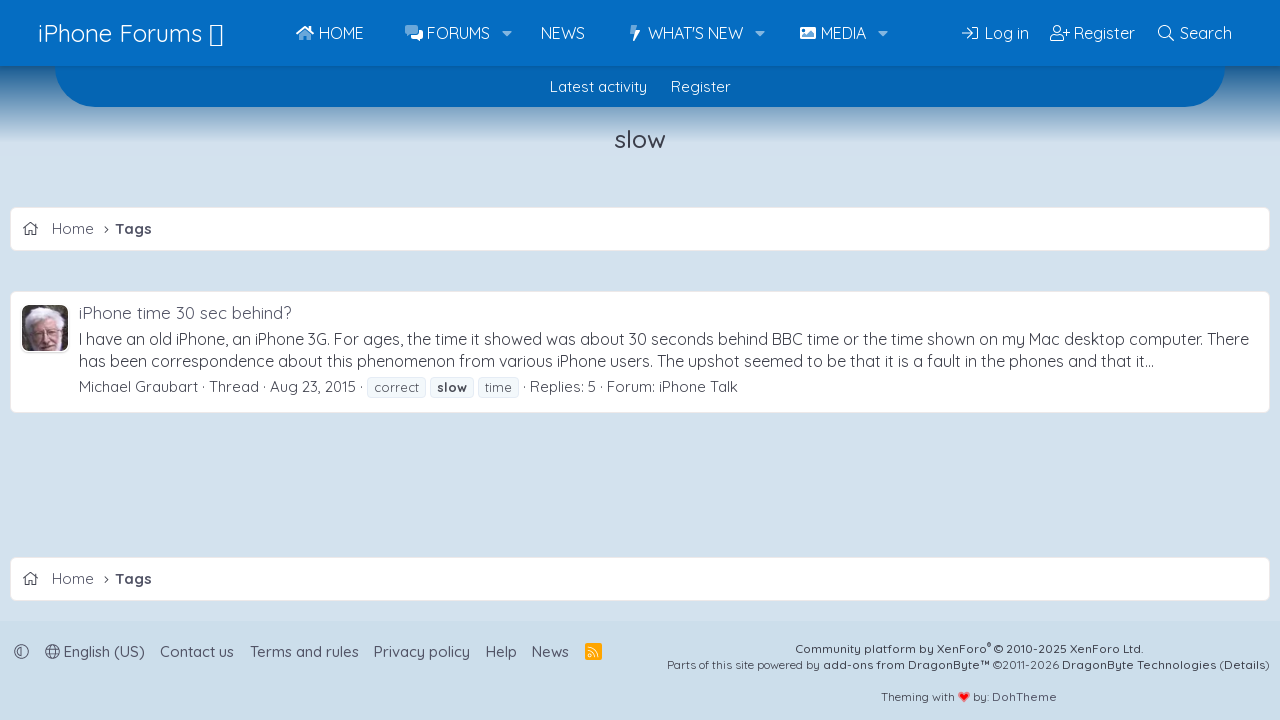

--- FILE ---
content_type: text/html; charset=utf-8
request_url: https://www.iphoneforums.net/tags/slow/
body_size: 9800
content:
<!DOCTYPE html>
<html id="XF" lang="en-US" dir="LTR"
	data-xf="2.3"
	data-app="public"
	
	
	data-template="tag_view"
	data-container-key=""
	data-content-key="tag-21"
	data-logged-in="false"
	data-cookie-prefix="xf_"
	data-csrf="1770146630,c11f13cb43ad41b7ff68a04265776937"
	class="has-no-js template-tag_view"
	>
<head>
	
	
	

	<meta charset="utf-8" />
	<title>slow | iPhone Forums</title>
	<link rel="manifest" href="/webmanifest.php">

	<meta http-equiv="X-UA-Compatible" content="IE=Edge" />
	<meta name="viewport" content="width=device-width, initial-scale=1, viewport-fit=cover">

	
		
			
				<meta name="theme-color" media="(prefers-color-scheme: light)" content="#056dc2" />
				<meta name="theme-color" media="(prefers-color-scheme: dark)" content="#123d6e" />
			
		
	

	<meta name="apple-mobile-web-app-title" content="iPhone Forums">
	
		<link rel="apple-touch-icon" href="/data/assets/logo/iphone-meta.png" />
	

	
		<link rel="canonical" href="https://www.iphoneforums.net/tags/slow/" />
	

	
		
	
	
	<meta property="og:site_name" content="iPhone Forums" />


	
	
		
	
	
	<meta property="og:type" content="website" />


	
	
		
	
	
	
		<meta property="og:title" content="slow" />
		<meta property="twitter:title" content="slow" />
	


	
	
	
		
	
	
	<meta property="og:url" content="https://www.iphoneforums.net/tags/slow/" />


	
	
		
	
	
	
		<meta property="og:image" content="https://www.iphoneforums.net/data/assets/logo/iphone-meta.png" />
		<meta property="twitter:image" content="https://www.iphoneforums.net/data/assets/logo/iphone-meta.png" />
		<meta property="twitter:card" content="summary" />
	


	

	
	
	
		
	
	

	<link rel="stylesheet" href="/css.php?css=public%3Anormalize.css%2Cpublic%3Afa.css%2Cpublic%3Avariations.less%2Cpublic%3Acore.less%2Cpublic%3Aapp.less&amp;s=14&amp;l=1&amp;d=1767655264&amp;k=5f8f4ca238fb95049ac4b1e936bdabcd506f424d" />
	
	
		<link rel="preconnect" href="https://fonts.gstatic.com">
		<link href="https://fonts.googleapis.com/css2?family=Quicksand:wght@400;500;700&display=swap" rel="stylesheet">
	

	<link rel="stylesheet" href="/css.php?css=public%3Aextra.less&amp;s=14&amp;l=1&amp;d=1767655264&amp;k=62b2600c6e6d7c9a2c01b8e60d630702a27c34a0" />


	
		<script data-cfasync="false" src="/js/xf/preamble.min.js?_v=faacc8e1"></script>
	

	
	<script data-cfasync="false" src="/js/vendor/vendor-compiled.js?_v=faacc8e1" defer></script>
	<script data-cfasync="false" src="/js/xf/core-compiled.js?_v=faacc8e1" defer></script>

	<script data-cfasync="false">
		XF.ready(() =>
		{
			XF.extendObject(true, XF.config, {
				// 
				userId: 0,
				enablePush: false,
				pushAppServerKey: '',
				url: {
					fullBase: 'https://www.iphoneforums.net/',
					basePath: '/',
					css: '/css.php?css=__SENTINEL__&s=14&l=1&d=1767655264',
					js: '/js/__SENTINEL__?_v=faacc8e1',
					icon: '/data/local/icons/__VARIANT__.svg?v=1767655265#__NAME__',
					iconInline: '/styles/fa/__VARIANT__/__NAME__.svg?v=5.15.3',
					keepAlive: '/login/keep-alive'
				},
				cookie: {
					path: '/',
					domain: '',
					prefix: 'xf_',
					secure: true,
					consentMode: 'disabled',
					consented: ["optional","_third_party"]
				},
				cacheKey: 'f3ed7234243583f554e27d349fe769c5',
				csrf: '1770146630,c11f13cb43ad41b7ff68a04265776937',
				js: {},
				fullJs: false,
				css: {"public:extra.less":true},
				time: {
					now: 1770146630,
					today: 1770098400,
					todayDow: 2,
					tomorrow: 1770184800,
					yesterday: 1770012000,
					week: 1769580000,
					month: 1769925600,
					year: 1767247200
				},
				style: {
					light: 'default',
					dark: 'alternate',
					defaultColorScheme: 'light'
				},
				borderSizeFeature: '3px',
				fontAwesomeWeight: 'l',
				enableRtnProtect: true,
				
				enableFormSubmitSticky: true,
				imageOptimization: 'optimize',
				imageOptimizationQuality: 0.85,
				uploadMaxFilesize: 1073741824,
				uploadMaxWidth: 1600,
				uploadMaxHeight: 1600,
				allowedVideoExtensions: ["m4v","mov","mp4","mp4v","mpeg","mpg","ogv","webm"],
				allowedAudioExtensions: ["mp3","opus","ogg","wav"],
				shortcodeToEmoji: true,
				visitorCounts: {
					conversations_unread: '0',
					alerts_unviewed: '0',
					total_unread: '0',
					title_count: true,
					icon_indicator: true
				},
				jsMt: {"xf\/action.js":"89cea9c1","xf\/embed.js":"761fc135","xf\/form.js":"3ff2b7eb","xf\/structure.js":"89cea9c1","xf\/tooltip.js":"3ff2b7eb"},
				jsState: {},
				publicMetadataLogoUrl: 'https://www.iphoneforums.net/data/assets/logo/iphone-meta.png',
				publicPushBadgeUrl: 'https://www.iphoneforums.net/styles/default/xenforo/bell.png'
			})

			XF.extendObject(XF.phrases, {
				// 
				date_x_at_time_y:     "{date} at {time}",
				day_x_at_time_y:      "{day} at {time}",
				yesterday_at_x:       "Yesterday at {time}",
				x_minutes_ago:        "{minutes} minutes ago",
				one_minute_ago:       "1 minute ago",
				a_moment_ago:         "A moment ago",
				today_at_x:           "Today at {time}",
				in_a_moment:          "In a moment",
				in_a_minute:          "In a minute",
				in_x_minutes:         "In {minutes} minutes",
				later_today_at_x:     "Later today at {time}",
				tomorrow_at_x:        "Tomorrow at {time}",
				short_date_x_minutes: "{minutes}m",
				short_date_x_hours:   "{hours}h",
				short_date_x_days:    "{days}d",

				day0: "Sunday",
				day1: "Monday",
				day2: "Tuesday",
				day3: "Wednesday",
				day4: "Thursday",
				day5: "Friday",
				day6: "Saturday",

				dayShort0: "Sun",
				dayShort1: "Mon",
				dayShort2: "Tue",
				dayShort3: "Wed",
				dayShort4: "Thu",
				dayShort5: "Fri",
				dayShort6: "Sat",

				month0: "January",
				month1: "February",
				month2: "March",
				month3: "April",
				month4: "May",
				month5: "June",
				month6: "July",
				month7: "August",
				month8: "September",
				month9: "October",
				month10: "November",
				month11: "December",

				active_user_changed_reload_page: "The active user has changed. Reload the page for the latest version.",
				server_did_not_respond_in_time_try_again: "The server did not respond in time. Please try again.",
				oops_we_ran_into_some_problems: "Oops! We ran into some problems.",
				oops_we_ran_into_some_problems_more_details_console: "Oops! We ran into some problems. Please try again later. More error details may be in the browser console.",
				file_too_large_to_upload: "The file is too large to be uploaded.",
				uploaded_file_is_too_large_for_server_to_process: "The uploaded file is too large for the server to process.",
				files_being_uploaded_are_you_sure: "Files are still being uploaded. Are you sure you want to submit this form?",
				attach: "Attach files",
				rich_text_box: "Rich text box",
				close: "Close",
				link_copied_to_clipboard: "Link copied to clipboard.",
				text_copied_to_clipboard: "Text copied to clipboard.",
				loading: "Loading…",
				you_have_exceeded_maximum_number_of_selectable_items: "You have exceeded the maximum number of selectable items.",

				processing: "Processing",
				'processing...': "Processing…",

				showing_x_of_y_items: "Showing {count} of {total} items",
				showing_all_items: "Showing all items",
				no_items_to_display: "No items to display",

				number_button_up: "Increase",
				number_button_down: "Decrease",

				push_enable_notification_title: "Push notifications enabled successfully at iPhone Forums",
				push_enable_notification_body: "Thank you for enabling push notifications!",

				pull_down_to_refresh: "Pull down to refresh",
				release_to_refresh: "Release to refresh",
				refreshing: "Refreshing…"
			})
		})
	</script>

	


	

	
	
		<script async src="https://www.googletagmanager.com/gtag/js?id=G-7GHBV7K44E"></script>
	
	<script>
		window.dataLayer=window.dataLayer||[];function gtag(){dataLayer.push(arguments)}gtag("js",new Date);gtag('config','G-7GHBV7K44E',{'style_id':14,'user_properties': {
		
		'pwa':navigator.standalone||window.matchMedia('(display-mode: standalone), (display-mode: minimal-ui)').matches?1:0,
		},});
!function(b,c){"object"==typeof console&&"function"==typeof console.error&&(console.error_old=console.error,console.error=function(){console.error_old.apply(this,arguments);b.gtag("event","exception",{error_type:"console",error_message:arguments[0],fatal:!1})});b.onerror=function(a,d,e){b.gtag("event","exception",{error_type:"javascript",error_message:a,error_location:d,error_line_number:e,fatal:!1})};b.onload=function(){c.querySelectorAll("img").forEach(a=>{a.complete&&0===a.naturalWidth&&b.gtag("event",
"exception",{error_type:"image",error_message:"not_loaded",error_location:a.src,fatal:!1})})}}(window,document);
	</script>

	

	

		
		<!-- Raptive Head Tag Manual -->
		<script data-no-optimize="1" data-cfasync="false">
		(function(w, d) {
			w.adthrive = w.adthrive || {};
			w.adthrive.cmd = w.
			adthrive.cmd || [];
			w.adthrive.plugin = 'adthrive-ads-manual';
			w.adthrive.host = 'ads.adthrive.com';var s = d.createElement('script');
			s.async = true;
			s.referrerpolicy='no-referrer-when-downgrade';
			s.src = 'https://' + w.adthrive.host + '/sites/66fec9cff221957bd5cdcb06/ads.min.js?referrer=' + w.encodeURIComponent(w.location.href) + '&cb=' + (Math.floor(Math.random() * 100) + 1);
			var n = d.getElementsByTagName('script')[0];
			n.parentNode.insertBefore(s, n);
		})(window, document);
		</script>
		<!-- End of Raptive Head Tag -->

	

	
	<meta name="robots" content="max-image-preview:large">
	<!-- Matomo -->
	<script>
	  var _paq = window._paq = window._paq || [];
	  /* tracker methods like "setCustomDimension" should be called before "trackPageView" */
	  _paq.push(['trackPageView']);
	  _paq.push(['enableLinkTracking']);
	  (function() {
	    var u="//t.forumfoundry.com/";
	    _paq.push(['setTrackerUrl', u+'matomo.php']);
	    _paq.push(['setSiteId', '24']);
	    var d=document, g=d.createElement('script'), s=d.getElementsByTagName('script')[0];
	    g.async=true; g.src=u+'matomo.js'; s.parentNode.insertBefore(g,s);
	  })();
	</script>
	<!-- End Matomo Code -->

	
	<meta property="og:description" content="iPhoneForums.net is the largest iPhone Forum featuring the latest iPhone News, iPhone Help, iPhone Tips" />
	<meta property="og:logo" content="https://www.iphoneforums.net/data/assets/logo/iphone-meta.png" />

	
	<script type="text/javascript" src="https://s.skimresources.com/js/1629X694370.skimlinks.js"></script>


</head>
<body data-template="tag_view">

<div class="p-pageWrapper" id="top">

	

	
	

	
		<div class="p-navSticky p-navSticky--primary " data-xf-init="sticky-header">
			
		<nav class="p-nav">
			<div class="p-nav-inner">
				<button type="button" class="button button--plain p-nav-menuTrigger" data-xf-click="off-canvas" data-menu=".js-headerOffCanvasMenu" tabindex="0" aria-label="Menu"><span class="button-text">
					<i aria-hidden="true"></i>
				</span></button>

				
					<div class="p-header-logo p-header-logo--text">
						<a href="/">
								iPhone Forums 
						</a>
					</div>
				

				

				<div class="p-nav-scroller hScroller" data-xf-init="h-scroller" data-auto-scroll=".p-navEl.is-selected">
					<div class="hScroller-scroll">
						<ul class="p-nav-list js-offCanvasNavSource">
						
							<li>
								
	<div class="p-navEl " >
	

		
	
	<a href="https://www.iphoneforums.net/pages/iphoneforumnews/"
	class="p-navEl-link "
	
	data-xf-key="1"
	data-nav-id="home">Home</a>


		

		
	
	</div>

							</li>
						
							<li>
								
	<div class="p-navEl " data-has-children="true">
	

		
	
	<a href="/forums/"
	class="p-navEl-link p-navEl-link--splitMenu "
	
	
	data-nav-id="forums">Forums</a>


		<a data-xf-key="2"
			data-xf-click="menu"
			data-menu-pos-ref="< .p-navEl"
			class="p-navEl-splitTrigger"
			role="button"
			tabindex="0"
			aria-label="Toggle expanded"
			aria-expanded="false"
			aria-haspopup="true"></a>

		
	
		<div class="menu menu--structural" data-menu="menu" aria-hidden="true">
			<div class="menu-content">
				
					
	
	
	<a href="/whats-new/posts/"
	class="menu-linkRow u-indentDepth0 js-offCanvasCopy "
	
	
	data-nav-id="newPosts">New posts</a>

	

				
					
	
	
	<a href="/search/?type=post"
	class="menu-linkRow u-indentDepth0 js-offCanvasCopy "
	
	
	data-nav-id="searchForums">Search forums</a>

	

				
					
	
	
	<a href="/members/"
	class="menu-linkRow u-indentDepth0 js-offCanvasCopy "
	
	
	data-nav-id="members">Members</a>

	
		
			
	
	
	<a href="/online/"
	class="menu-linkRow u-indentDepth1 js-offCanvasCopy "
	
	
	data-nav-id="currentVisitors">Current visitors</a>

	

		
			
	
	
	<a href="/whats-new/profile-posts/"
	class="menu-linkRow u-indentDepth1 js-offCanvasCopy "
	 rel="nofollow"
	
	data-nav-id="newProfilePosts">New profile posts</a>

	

		
			
	
	
	<a href="/search/?type=profile_post"
	class="menu-linkRow u-indentDepth1 js-offCanvasCopy "
	
	
	data-nav-id="searchProfilePosts">Search profile posts</a>

	

		
		
			<hr class="menu-separator" />
		
	

				
			</div>
		</div>
	
	</div>

							</li>
						
							<li>
								
	<div class="p-navEl " >
	

		
	
	<a href="/forums/iphone-and-apple-news.201/"
	class="p-navEl-link "
	
	data-xf-key="3"
	data-nav-id="news">News</a>


		

		
	
	</div>

							</li>
						
							<li>
								
	<div class="p-navEl " data-has-children="true">
	

		
	
	<a href="/whats-new/"
	class="p-navEl-link p-navEl-link--splitMenu "
	
	
	data-nav-id="whatsNew">What's new</a>


		<a data-xf-key="4"
			data-xf-click="menu"
			data-menu-pos-ref="< .p-navEl"
			class="p-navEl-splitTrigger"
			role="button"
			tabindex="0"
			aria-label="Toggle expanded"
			aria-expanded="false"
			aria-haspopup="true"></a>

		
	
		<div class="menu menu--structural" data-menu="menu" aria-hidden="true">
			<div class="menu-content">
				
					
	
	
	<a href="/featured/"
	class="menu-linkRow u-indentDepth0 js-offCanvasCopy "
	
	
	data-nav-id="featured">Featured content</a>

	

				
					
	
	
	<a href="/whats-new/posts/"
	class="menu-linkRow u-indentDepth0 js-offCanvasCopy "
	 rel="nofollow"
	
	data-nav-id="whatsNewPosts">New posts</a>

	

				
					
	
	
	<a href="/whats-new/media/"
	class="menu-linkRow u-indentDepth0 js-offCanvasCopy "
	 rel="nofollow"
	
	data-nav-id="xfmgWhatsNewNewMedia">New media</a>

	

				
					
	
	
	<a href="/whats-new/media-comments/"
	class="menu-linkRow u-indentDepth0 js-offCanvasCopy "
	 rel="nofollow"
	
	data-nav-id="xfmgWhatsNewMediaComments">New media comments</a>

	

				
					
	
	
	<a href="/whats-new/profile-posts/"
	class="menu-linkRow u-indentDepth0 js-offCanvasCopy "
	 rel="nofollow"
	
	data-nav-id="whatsNewProfilePosts">New profile posts</a>

	

				
					
	
	
	<a href="/whats-new/latest-activity"
	class="menu-linkRow u-indentDepth0 js-offCanvasCopy "
	 rel="nofollow"
	
	data-nav-id="latestActivity">Latest activity</a>

	

				
			</div>
		</div>
	
	</div>

							</li>
						
							<li>
								
	<div class="p-navEl " data-has-children="true">
	

		
	
	<a href="/media/"
	class="p-navEl-link p-navEl-link--splitMenu "
	
	
	data-nav-id="xfmg">Media</a>


		<a data-xf-key="5"
			data-xf-click="menu"
			data-menu-pos-ref="< .p-navEl"
			class="p-navEl-splitTrigger"
			role="button"
			tabindex="0"
			aria-label="Toggle expanded"
			aria-expanded="false"
			aria-haspopup="true"></a>

		
	
		<div class="menu menu--structural" data-menu="menu" aria-hidden="true">
			<div class="menu-content">
				
					
	
	
	<a href="/whats-new/media/"
	class="menu-linkRow u-indentDepth0 js-offCanvasCopy "
	 rel="nofollow"
	
	data-nav-id="xfmgNewMedia">New media</a>

	

				
					
	
	
	<a href="/whats-new/media-comments/"
	class="menu-linkRow u-indentDepth0 js-offCanvasCopy "
	 rel="nofollow"
	
	data-nav-id="xfmgNewComments">New comments</a>

	

				
					
	
	
	<a href="/search/?type=xfmg_media"
	class="menu-linkRow u-indentDepth0 js-offCanvasCopy "
	
	
	data-nav-id="xfmgSearchMedia">Search media</a>

	

				
			</div>
		</div>
	
	</div>

							</li>
						
						</ul>
					</div>
				</div>

				<div class="p-nav-opposite">
					<div class="p-navgroup p-account p-navgroup--guest">
						
							
								<a href="/login/" class="p-navgroup-link p-navgroup-link--iconic p-navgroup-link--logIn"
									data-xf-click="overlay" data-follow-redirects="on">
									<i aria-hidden="true"></i>
									<span class="p-navgroup-linkText">Log in</span>
								</a>
							
							<div class="menu menu--structural menu--medium" data-menu="menu" aria-hidden="true" data-href="/login/"></div>
							
								<a href="/login/register" class="p-navgroup-link p-navgroup-link--iconic p-navgroup-link--register"
									data-xf-click="overlay" data-follow-redirects="on">
									<i aria-hidden="true"></i>
									<span class="p-navgroup-linkText">Register</span>
								</a>
							
						
					</div>

					<div class="p-navgroup p-discovery">
						<a href="/whats-new/"
							class="p-navgroup-link p-navgroup-link--iconic p-navgroup-link--whatsnew"
							aria-label="What&#039;s new"
							title="What&#039;s new">
							<i aria-hidden="true"></i>
							<span class="p-navgroup-linkText">What's new</span>
						</a>

						
							<a href="/search/"
								class="p-navgroup-link p-navgroup-link--iconic p-navgroup-link--search"
								data-xf-click="menu"
								data-xf-key="/"
								aria-label="Search"
								aria-expanded="false"
								aria-haspopup="true"
								title="Search">
								<i aria-hidden="true"></i>
								<span class="p-navgroup-linkText">Search</span>
							</a>
							<div class="menu menu--structural menu--wide" data-menu="menu" aria-hidden="true">
								<form action="/search/search" method="post"
									class="menu-content"
									data-xf-init="quick-search">

									<h3 class="menu-header">Search</h3>
									
									<div class="menu-row">
										
											<input type="text" class="input" name="keywords" data-acurl="/search/auto-complete" placeholder="Search…" aria-label="Search" data-menu-autofocus="true" />
										
									</div>

									
									<div class="menu-row">
										<label class="iconic"><input type="checkbox"  name="c[title_only]" value="1" /><i aria-hidden="true"></i><span class="iconic-label">Search titles only

													
													<span tabindex="0" role="button"
														data-xf-init="tooltip" data-trigger="hover focus click" title="Tags will also be searched in content where tags are supported">

														<i class="fa--xf far fa-question-circle  u-muted u-smaller"><svg xmlns="http://www.w3.org/2000/svg" role="img" ><title>Note</title><use href="/data/local/icons/regular.svg?v=1767655265#question-circle"></use></svg></i>
													</span></span></label>

									</div>
									
									<div class="menu-row">
										<div class="inputGroup">
											<span class="inputGroup-text" id="ctrl_search_menu_by_member">By:</span>
											<input type="text" class="input" name="c[users]" data-xf-init="auto-complete" placeholder="Member" aria-labelledby="ctrl_search_menu_by_member" />
										</div>
									</div>
									<div class="menu-footer">
									<span class="menu-footer-controls">
										<button type="submit" class="button button--icon button--icon--search button--primary"><i class="fa--xf fal fa-search "><svg xmlns="http://www.w3.org/2000/svg" role="img" aria-hidden="true" ><use href="/data/local/icons/light.svg?v=1767655265#search"></use></svg></i><span class="button-text">Search</span></button>
										<button type="submit" class="button " name="from_search_menu"><span class="button-text">Advanced search…</span></button>
									</span>
									</div>

									<input type="hidden" name="_xfToken" value="1770146630,c11f13cb43ad41b7ff68a04265776937" />
								</form>
							</div>
						
					</div>
				</div>
			</div>
		</nav>
	
		</div>
		
		
			<div class="p-sectionLinks">
				<div class="p-sectionLinks-inner hScroller" data-xf-init="h-scroller">
					<div class="hScroller-scroll">
						<ul class="p-sectionLinks-list">
						
							<li>
								
	<div class="p-navEl " >
	

		
	
	<a href="/whats-new/latest-activity"
	class="p-navEl-link "
	
	data-xf-key="alt+1"
	data-nav-id="defaultLatestActivity">Latest activity</a>


		

		
	
	</div>

							</li>
						
							<li>
								
	<div class="p-navEl " >
	

		
	
	<a href="/login/register"
	class="p-navEl-link "
	
	data-xf-key="alt+2"
	data-nav-id="defaultRegister">Register</a>


		

		
	
	</div>

							</li>
						
						</ul>
					</div>
				</div>
			</div>
		
	
	

	<div class="offCanvasMenu offCanvasMenu--nav js-headerOffCanvasMenu" data-menu="menu" aria-hidden="true" data-ocm-builder="navigation">
		<div class="offCanvasMenu-backdrop" data-menu-close="true"></div>
		<div class="offCanvasMenu-content">
			<div class="offCanvasMenu-header">
				Menu
				<a class="offCanvasMenu-closer" data-menu-close="true" role="button" tabindex="0" aria-label="Close"></a>
			</div>
			
				<div class="p-offCanvasRegisterLink">
					<div class="offCanvasMenu-linkHolder">
						<a href="/login/" class="offCanvasMenu-link" data-xf-click="overlay" data-menu-close="true">
							Log in
						</a>
					</div>
					<hr class="offCanvasMenu-separator" />
					
						<div class="offCanvasMenu-linkHolder">
							<a href="/login/register" class="offCanvasMenu-link" data-xf-click="overlay" data-menu-close="true">
								Register
							</a>
						</div>
						<hr class="offCanvasMenu-separator" />
					
				</div>
			
			<div class="js-offCanvasNavTarget"></div>
			<div class="offCanvasMenu-installBanner js-installPromptContainer" style="display: none;" data-xf-init="install-prompt">
				<div class="offCanvasMenu-installBanner-header">Install the app</div>
				<button type="button" class="button js-installPromptButton"><span class="button-text">Install</span></button>
				<template class="js-installTemplateIOS">
<script>gtag('event','tutorial_begin');</script>
					<div class="js-installTemplateContent">
						<div class="overlay-title">How to install the app on iOS</div>
						<div class="block-body">
							<div class="block-row">
								<p>
									Follow along with the video below to see how to install our site as a web app on your home screen.
								</p>
								<p style="text-align: center">
									<video src="/styles/default/xenforo/add_to_home.mp4"
										width="280" height="480" autoplay loop muted playsinline></video>
								</p>
								<p>
									<small><strong>Note:</strong> This feature may not be available in some browsers.</small>
								</p>
							</div>
						</div>
					</div>
				</template>
			</div>
		</div>
	</div>
	
	<div class="p-header">
		<div class="p-header-inner">
			<div class="p-header-content">
				
					<div class="p-body-header">
					
						
							<div class="p-title ">
							
								
									<h1 class="p-title-value">slow</h1>
								
							
							</div>
						

						
					
					</div>
				
			</div>
			<figure><img src="/data/styles/13/styles/fore/xenforo/baner-forum.png" alt=""></figure>
		</div>
	</div>

	<div class="p-body">
		<div class="p-body-inner">
			<!--XF:EXTRA_OUTPUT-->

			
			<div class="p-breadcrumbs--container">
				
	
		<ul class="p-breadcrumbs "
			itemscope itemtype="https://schema.org/BreadcrumbList">
			
				

				
				

				
					
					
	<li itemprop="itemListElement" itemscope itemtype="https://schema.org/ListItem">
		<a href="https://www.iphoneforums.net/pages/iphoneforumnews/" itemprop="item">
			
				<span itemprop="name">Home</span>
			
		</a>
		<meta itemprop="position" content="1" />
	</li>

				

				
				
					
					
	<li itemprop="itemListElement" itemscope itemtype="https://schema.org/ListItem">
		<a href="/tags/" itemprop="item">
			
				<span itemprop="name">Tags</span>
			
		</a>
		<meta itemprop="position" content="2" />
	</li>

				
			
		</ul>
	

				
			</div>
			

			

			

			
	<noscript class="js-jsWarning"><div class="blockMessage blockMessage--important blockMessage--iconic u-noJsOnly">JavaScript is disabled. For a better experience, please enable JavaScript in your browser before proceeding.</div></noscript>

			
	<div class="blockMessage blockMessage--important blockMessage--iconic js-browserWarning" style="display: none">You are using an out of date browser. It  may not display this or other websites correctly.<br />You should upgrade or use an <a href="https://www.google.com/chrome/" target="_blank" rel="noopener">alternative browser</a>.</div>


			
				<div class="p-body-header">
				
					
						<div class="p-title ">
						
							
								<h1 class="p-title-value">slow</h1>
							
							
						
						</div>
					

					
				
				</div>
			

			<div class="p-body-main   is-active">
				

				<div class="p-body-content">
					
					<div class="p-body-pageContent">


	
	
	







<div class="block" data-xf-init="" data-type="" data-href="/inline-mod/">
	

	<div class="block-container">
		<ol class="block-body">
			
				<li class="block-row block-row--separated  js-inlineModContainer" data-author="Michael Graubart">
	<div class="contentRow ">
		<span class="contentRow-figure">
			<a href="/members/michael-graubart.108088/" class="avatar avatar--s" data-user-id="108088" data-xf-init="member-tooltip">
			<img src="/data/avatars/s/108/108088.jpg?1731543983" srcset="/data/avatars/m/108/108088.jpg?1731543983 2x" alt="Michael Graubart" class="avatar-u108088-s" width="48" height="48" loading="lazy" /> 
		</a>
		</span>
		<div class="contentRow-main">
			<h3 class="contentRow-title">
				<a href="/threads/iphone-time-30-sec-behind.74218/">iPhone time 30 sec behind?</a>
			</h3>

			<div class="contentRow-snippet">I have an old iPhone, an iPhone 3G. For ages, the time it showed was about 30 seconds behind BBC time or the time shown on my Mac desktop computer. There has been correspondence about this phenomenon from various iPhone users. The upshot seemed to be that it is a fault in the phones and that it...</div>

			<div class="contentRow-minor contentRow-minor--hideLinks">
				<ul class="listInline listInline--bullet">
					
					<li><a href="/members/michael-graubart.108088/" class="username " dir="auto" data-user-id="108088" data-xf-init="member-tooltip">Michael Graubart</a></li>
					<li>Thread</li>
					<li><time  class="u-dt" dir="auto" datetime="2015-08-23T06:22:27-0500" data-timestamp="1440328947" data-date="Aug 23, 2015" data-time="6:22 AM" data-short="Aug &#039;15" title="Aug 23, 2015 at 6:22 AM">Aug 23, 2015</time></li>
					
						<li>
							

	
		
			<span class="tagItem tagItem--tag_correct" dir="auto">
				correct
			</span>
		
			<span class="tagItem tagItem--tag_slow" dir="auto">
				<em class="textHighlight">slow</em>
			</span>
		
			<span class="tagItem tagItem--tag_time" dir="auto">
				time
			</span>
		
	

						</li>
					
					<li>Replies: 5</li>
					<li>Forum: <a href="/forums/iphone-talk.12/">iPhone Talk</a></li>
				</ul>
			</div>
		</div>
	</div>
</li>
			
		</ol>
	</div>
	<div class="block-outer block-outer--after">
		
		
	</div>
</div></div>
					
				</div>

				
			</div>

			
			
	
		<ul class="p-breadcrumbs p-breadcrumbs--bottom"
			itemscope itemtype="https://schema.org/BreadcrumbList">
			
				

				
				

				
					
					
	<li itemprop="itemListElement" itemscope itemtype="https://schema.org/ListItem">
		<a href="https://www.iphoneforums.net/pages/iphoneforumnews/" itemprop="item">
			
				<span itemprop="name">Home</span>
			
		</a>
		<meta itemprop="position" content="1" />
	</li>

				

				
				
					
					
	<li itemprop="itemListElement" itemscope itemtype="https://schema.org/ListItem">
		<a href="/tags/" itemprop="item">
			
				<span itemprop="name">Tags</span>
			
		</a>
		<meta itemprop="position" content="2" />
	</li>

				
			
		</ul>
	

			
		</div>
	</div>
	
	
	
	

	<footer class="p-footer" id="footer">
		<div class="p-footer-inner">

			<div class="p-footer-row">
				
					<div class="p-footer-row-main">
						<ul class="p-footer-linkList">
						
							
							
								<li>
									
										
										
											<a href="/misc/style-variation" rel="nofollow"
												class="js-styleVariationsLink"
												data-xf-init="tooltip" title="Style variation"
												data-xf-click="menu" data-z-index-ref=".u-bottomFixer" role="button" aria-expanded="false" aria-haspopup="true">

												<i class="fa--xf fal fa-adjust "><svg xmlns="http://www.w3.org/2000/svg" role="img" ><title>Style variation</title><use href="/data/local/icons/light.svg?v=1767655265#adjust"></use></svg></i>
											</a>

											<div class="menu" data-menu="menu" aria-hidden="true">
												<div class="menu-content js-styleVariationsMenu">
													

	


		

	<a href="/misc/style-variation?variation=default&amp;t=1770146630%2Cc11f13cb43ad41b7ff68a04265776937"
		class="menu-linkRow "
		rel="nofollow"
		data-xf-click="style-variation" data-variation="default">

		<i class="fa--xf fal fa-sun "><svg xmlns="http://www.w3.org/2000/svg" role="img" aria-hidden="true" ><use href="/data/local/icons/light.svg?v=1767655265#sun"></use></svg></i>

		
			Light
		
	</a>


		

	<a href="/misc/style-variation?variation=alternate&amp;t=1770146630%2Cc11f13cb43ad41b7ff68a04265776937"
		class="menu-linkRow "
		rel="nofollow"
		data-xf-click="style-variation" data-variation="alternate">

		<i class="fa--xf fal fa-moon "><svg xmlns="http://www.w3.org/2000/svg" role="img" aria-hidden="true" ><use href="/data/local/icons/light.svg?v=1767655265#moon"></use></svg></i>

		
			Dark
		
	</a>

	

	
		
	

												</div>
											</div>
										
									
								</li>
							
							
								<li><a href="/misc/language" data-xf-click="overlay"
									data-xf-init="tooltip" title="Language chooser" rel="nofollow">
									<i class="fa--xf fal fa-globe "><svg xmlns="http://www.w3.org/2000/svg" role="img" aria-hidden="true" ><use href="/data/local/icons/light.svg?v=1767655265#globe"></use></svg></i> English (US)</a></li>
							
							
								
									<li><a href="/misc/contact" data-xf-click="overlay">Contact us</a></li>
								
							

							
								<li><a href="/help/terms/">Terms and rules</a></li>
							

							
								<li><a href="/help/privacy-policy/">Privacy policy</a></li>
							

							
								<li><a href="/help/">Help</a></li>
							

							
								<li><a href="https://www.iphoneforums.net/pages/iphoneforumnews/">News</a></li>
								
						

							<li><a href="/forums/-/index.rss" target="_blank" class="p-footer-rssLink" title="RSS"><span aria-hidden="true"><i class="fa--xf fal fa-rss "><svg xmlns="http://www.w3.org/2000/svg" role="img" aria-hidden="true" ><use href="/data/local/icons/light.svg?v=1767655265#rss"></use></svg></i><span class="u-srOnly">RSS</span></span></a></li>
						</ul>
					</div>
				
				<div class="p-footer-row-opposite">
					
						<div class="p-footer-copyright">
						
							<a href="https://xenforo.com" class="u-concealed" dir="ltr" target="_blank" rel="sponsored noopener">Community platform by XenForo<sup>&reg;</sup> <span class="copyright">&copy; 2010-2025 XenForo Ltd.</span></a>
				<div>
			Parts of this site powered by <a class="u-concealed" rel="nofollow noopener" href="https://www.dragonbyte-tech.com/store/categories/xenforo.5/?utm_source=iphoneforums.net&utm_campaign=site&utm_medium=footer&utm_content=footer" target="_blank">add-ons from DragonByte&#8482;</a>
			&copy;2011-2026 <a class="u-concealed" rel="nofollow noopener" href="https://www.dragonbyte-tech.com/?utm_source=iphoneforums.net&utm_campaign=site&utm_medium=footer&utm_content=footer" target="_blank">DragonByte Technologies</a>
			(<a class="u-concealed" rel="nofollow noopener" href="https://www.dragonbyte-tech.com/store/details/?products=384,381&utm_source=iphoneforums.net&utm_campaign=product&utm_medium=footer&utm_content=footer" target="_blank">Details</a>)
		</div>
							
						
							
								<br />
								Theming with <i class="fa--xf fad fa-heart  animate-pulse"><svg xmlns="http://www.w3.org/2000/svg" viewBox="0 0 512 512" role="img" aria-hidden="true" ><path d="M462.32 62.63C407.5 15.94 326 24.33 275.69 76.23L256 96.53l-19.69-20.3c-50.21-51.9-131.8-60.29-186.61-13.6-62.78 53.6-66.09 149.81-9.88 207.9l193.5 199.79a31.31 31.31 0 0 0 45.28 0l193.5-199.79c56.31-58.09 53-154.3-9.78-207.9zm-52.8 185l-143.1 143.85a15.29 15.29 0 0 1-21.7 0l-140-140.78c-28.37-28.52-33.78-75-8.37-106.23a76.44 76.44 0 0 1 113.77-5.88l45.49 45.7 42.37-42.58c28.38-28.52 74.65-34 105.71-8.45a77.35 77.35 0 0 1 5.83 114.36z" class="fa-secondary"/><path d="M244.72 391.48l-140-140.78c-28.37-28.52-33.78-75-8.36-106.23a76.43 76.43 0 0 1 113.76-5.88l45.49 45.7 42.37-42.58c28.38-28.51 74.65-34 105.71-8.45a77.35 77.35 0 0 1 5.87 114.36L266.41 391.48a15.28 15.28 0 0 1-21.69 0z" class="fa-primary"/></svg></i> by: <a href="http://www.dohtheme.com">DohTheme</a>
							
						</div>
					
				</div>
			</div>

			
		</div>
	</footer>

</div> <!-- closing p-pageWrapper -->

<div class="u-bottomFixer js-bottomFixTarget">
	
	
</div>

<div class="u-navButtons js-navButtons">
	<a href="javascript:" class="button button--scroll"><span class="button-text"><i class="fa--xf fal fa-arrow-left "><svg xmlns="http://www.w3.org/2000/svg" role="img" aria-hidden="true" ><use href="/data/local/icons/light.svg?v=1767655265#arrow-left"></use></svg></i><span class="u-srOnly">Back</span></span></a>
</div>


	<div class="u-scrollButtons js-scrollButtons" data-trigger-type="up">
		<a href="#top" class="button button--scroll" data-xf-click="scroll-to"><span class="button-text"><i class="fa--xf fal fa-chevron-up "><svg xmlns="http://www.w3.org/2000/svg" role="img" aria-hidden="true" ><use href="/data/local/icons/light.svg?v=1767655265#chevron-up"></use></svg></i><span class="u-srOnly">Top</span></span></a>
		
	</div>



	<form style="display:none" hidden="hidden">
		<input type="text" name="_xfClientLoadTime" value="" id="_xfClientLoadTime" title="_xfClientLoadTime" tabindex="-1" />
	</form>

	






<script defer src="https://static.cloudflareinsights.com/beacon.min.js/vcd15cbe7772f49c399c6a5babf22c1241717689176015" integrity="sha512-ZpsOmlRQV6y907TI0dKBHq9Md29nnaEIPlkf84rnaERnq6zvWvPUqr2ft8M1aS28oN72PdrCzSjY4U6VaAw1EQ==" data-cf-beacon='{"version":"2024.11.0","token":"7b890bd6ff1b4cd984f6cf6cd5b50ba3","r":1,"server_timing":{"name":{"cfCacheStatus":true,"cfEdge":true,"cfExtPri":true,"cfL4":true,"cfOrigin":true,"cfSpeedBrain":true},"location_startswith":null}}' crossorigin="anonymous"></script>
</body>
</html>











--- FILE ---
content_type: text/plain; charset=utf-8
request_url: https://ads.adthrive.com/http-api/cv2
body_size: 5151
content:
{"om":["00xbjwwl","04897otm","04f5pusp","0iyi1awv","0sm4lr19","1","1007_plth4l1a","1011_302_56233481","1011_302_56233497","1011_302_56528332","1011_302_56652054","1011_302_57035135","1011_302_57035141","1011_302_57035150","1028_8739779","10339421-5836009-0","10ua7afe","11142692","11509227","11896988","12010080","12010084","12010088","12174192","124842_8","124843_10","124844_24","124848_8","124853_8","125215_8","126xosdr","12850754","12gfb8kp","17_24602716","17_24794113","17_24794119","1891/84806","1891/84814","1g5heict","1h6rfk37","201839499","202469196","202469197","206_559992","2132:43421360","2132:43421373","2132:43422062","2132:44848335","2132:45089307","2132:45935979","2179:578606630524081767","2249:649322803","2249:665741101","2249:674673691","2307:00xbjwwl","2307:0gpaphas","2307:126xosdr","2307:4fk9nxse","2307:5j2wfnhs","2307:66m08xhz","2307:66r1jy9h","2307:6qh50f77","2307:73mggl4h","2307:7uqs49qv","2307:8becnbf0","2307:8h0jrkwl","2307:8orkh93v","2307:9aisslzz","2307:9ofmoaig","2307:byqkk79m","2307:c0mw623r","2307:c1hsjx06","2307:cjlwanai","2307:clca5z2o","2307:erdsqbfc","2307:f04zcoco","2307:f3tdw9f3","2307:fb1kd5h9","2307:fpbj0p83","2307:gd373wr7","2307:gj0xdd62","2307:hl6onnny","2307:hu17lm1b","2307:hxxvnqg0","2307:jzqxffb2","2307:lxoi65lp","2307:m6ced65q","2307:mfsmf6ch","2307:n8qy2gzk","2307:nbbqie61","2307:nmuzeaa7","2307:nwbpobii","2307:o8icj9qr","2307:oj70mowv","2307:pj4s1p9u","2307:plth4l1a","2307:s2ahu2ae","2307:s4s41bit","2307:sah6iy3s","2307:szopg7lx","2307:t7d69r6a","2307:tndjvjkm","2307:v958nz4c","2307:wxzrfcvs","2307:xc88kxs9","2307:y4uyy2em","2307:z0t9f1cw","2307:zfaa9uvx","2307:zfexqyi5","2307:zjn6yvkc","2307:zqr5evgv","23t9uf9c","2409_15064_70_86082782","2409_15064_70_86083000","2409_15064_70_86698143","2409_25495_176_CR52092957","2409_25495_176_CR52241413","2409_25495_176_CR52241417","2409_25495_176_CR52241419","2409_25495_176_CR52241421","2409_25495_176_CR52248589","2409_25495_176_CR52248591","2409_25495_176_CR52248592","2409_25495_176_CR52249305","24602716","24xairda","25_52qaclee","25_53v6aquw","25_87z6cimm","25_ljai1zni","25_m2n177jy","25_nin85bbg","25_sgaw7i5o","25_utberk8n","25_vfvpfnp8","25_w3ez2pdd","25_yi6qlg3p","25_zwzjgvpw","262592","262801","2676:85402407","2676:87111875","2715_9888_262592","28152873","29414696","29414711","2974:8168476","2974:8168540","2ud6yh0p","2whm7rx3","308_125203_21","308_125204_13","33145655","33605623","33652172","34182009","3490:CR52250032","34eys5wu","3636:6286606","3658_106750_nbbqie61","3658_1406006_T26266025","3658_1406006_T26266033","3658_1406006_T26266036","3658_1406006_T26266038","3658_15211_pqmap2ix","3658_203382_o8icj9qr","3658_216697_f04zcoco","3658_22070_cxntlnlg","3658_22070_t3wa7f3z","3658_23845_pfshhvkw","3658_645259_T26526032","3658_85713_T26498218","3658_90931_T23613153","3658_90931_T25091508","3658_93957_T26479487","3702_139777_24765483","3702_139777_24765537","3702_139777_24765548","381513943572","3822:24417995","39989240","39989249","3LMBEkP-wis","3hkzqiet","3i29890e99q","3kp5kuh1","3vfcfqdr","3x0i061s","3yuxoojp","409_241634","409_241660","42604842","43016516","439246469228","43a7ptxe","44023623","44629254","458901553568","45980824","46155429","46259683","47633464","47869802","481703827","48417854","485027845327","492063","4aqwokyz","4c2989wb6f0","4c9wb6f0","4cp2j2b8","4etfwvf1","4fk9nxse","4tgls8cg","4yesq9qe","5126511943","51372355","51372410","516119490","51701738","52136743","5316_139700_2fecd764-9cd3-4f14-b819-c5f009ce6090","5316_139700_44d12f53-720c-4d77-aa3f-2c657f68dcfa","5316_139700_53a52a68-f2b1-43b7-bef4-56b9aa9addac","5316_139700_87802704-bd5f-4076-a40b-71f359b6d7bf","5316_139700_bd0b86af-29f5-418b-9bb4-3aa99ec783bd","5316_139700_e57da5d6-bc41-40d9-9688-87a11ae6ec85","53v6aquw","547788","549410","5510:2whm7rx3","5510:wu5bm8g3","5510:x0ybtbv9","55167461","5563_66529_OADD2.7284328163393_196P936VYRAEYC7IJY","5563_66529_OAIP.1d05538f9d7b693cfd9da562810ee31a","557_409_220139","557_409_223599","557_409_228115","557_409_235268","559992","56124956","5626560649","56341213","56635908","579121053608376283","583268718930774583","59664236","5989_91771_705981069","5azq6tsm","5ia3jbdy","5j2wfnhs","5j7zqpp1","5l03u8j0","5l29803u8j0","5wde916w","60146355","6026507537","60793856","609577512","60f5a06w","618576351","618876699","618980679","619089559","61916211","61916223","61916225","61916229","61932933","620646535425","620646535428","62187798","6226528609","6226563661","627506494","62799585","628013471","628013474","628015148","628086965","628153053","628153170","628153173","628222860","628223277","628359889","628360579","628360582","628444259","628444262","628444349","628444433","628444439","628456310","628456382","628456391","628622163","628622166","628622172","628622241","628622244","628622247","628622250","628683371","628687043","628687157","628687460","628687463","628803013","628841673","629007394","629009180","629167998","629168001","629168010","629168565","629171196","629171202","629234167","62950770","62971378","62980385","630928655","63093165","63166899","631711511","63189964","63224536","632543428","6326509237","636910768489","63barbg1","651637446","651637459","651637461","651637462","6547_67916_XovXcUFbgOE7Gc5hVqdm","6547_67916_jlSiquAUxQsCeYPeTYEr","659216891404","659713728691","66298r1jy9h","66m08xhz","66r1jy9h","670440830","677842724","690_99485_1610326628","690_99485_1610326728","696622106","699227395","6ejtrnf9","6l5qanx0","6qh50f77","6tj9m7jw","6zt4aowl","705127202","706320056","708727053","709308830","725271087996","73mggl4h","7414_121891_5111943","7414_121891_6099647","74243_74_18482789","74243_74_18482790","74243_74_18482791","74243_74_18482792","74_18482789","74_18482790","74wv3qdx","77gj3an4","78827881","7969_149355_45089307","7969_149355_46341974","7qevw67b","7u298qs49qv","7vqni9xu","8152859","8152878","8152879","8160967","8193073","8193078","82286845","8341_230731_589289985696794383","8341_230731_591283456202345442","86082706","88rv7n3t","8b5u826e","8d298oidghg","8doidghg","8orkh93v","8vksyva6","8w4klwi4","9010/6d6f4081f445bfe6dd30563fe3476ab4","9057/0328842c8f1d017570ede5c97267f40d","9057/0da634e56b4dee1eb149a27fcef83898","9057/211d1f0fa71d1a58cabee51f2180e38f","9057/231dc6cdaab2d0112d8c69cdcbfdf9e9","9057/b232bee09e318349723e6bde72381ba0","9213629","9225660","97_8193073","97_8193078","97_8193100","9a05ba58","9d5f8vic","9d8zkh1h","9nex8xyd","9rqgwgyb","9ttmw0rw","9uv8wyk4","KXbVAoi3Slg","UVTSxpXK5RI","a1qtwe1o","alhocaus","arkbrnjf","axw5pt53","b3dfwyv7","b4fc2141","b5idbd4d","bcvte0fg","bh298zp2hqt","bhzp2hqt","bmp4lbzm","bop8ah9a","bp92pr36","bpwmigtk","bxvl2c9f","by298qkk79m","byqkk79m","c0mw623r","c1hsjx06","c825m3u8","cgg64d54","chox09l9","ciavbv3p","cj298lwanai","cjlwanai","cp5md72y","cr-05dickkmu9vd","cr-08zaqf93ubwe","cr-1oplzoysubwe","cr-6ajrufdbubwe","cr-8ybxh40yubxe","cr-96j33ne3u9vd","cr-98yyye8vubxf","cr-b3pbwj0hu9vd","cr-dgoj26rbu9vd","cr-g7ywwk2qvft","cr-gjdb9tg5uatj","cr-gjdb9tg5ubxe","cr-h0k1sbjtubwe","cr-h6q46o706lrgv2","cr-j4fdgk8bu9vd","cr-j4fdgk8buatj","cr-j4fdgk8bubwe","cr-n6ts81bduatj","cr-ns0qrsvpubxe","cr-oow7b6dtubwe","cr-r5fqbsarubwe","cr-sk1vaer4ubwe","cr-vtm0toaquatj","cr-w589zbb8ubwe","cr-w589zbb8ubxe","ct0wxkj7","cwehanzz","czt3qxxp","dft15s69","e2298c76his","efvt03on","erdsqbfc","ey8vsnzk","eyprp485","f04zcoco","fb21s0ro","fmbueqst","fmbxvfw0","ftc00m9l","g33ctchk","g4kw4fir","g7oe6jgi","gj0xdd62","gj2980xdd62","hcbr5cj6","heyp82hb","hffavbt7","hhfvml3d","hl6onnny","i90isgt0","i9txo8w5","iaqttatc","ijp8aptb","ivelboni","j1xlxeqb","j4r0agpc","jaewo2n1","k2xfz54q","k7t4y9c9","kewggb2d","kk5768bd","ksrdc5dk","m6298ced65q","m6ced65q","m7oqeimq","mkzzyvlu","mnzinbrt","mqyf9mgw","muaxvglt","muvxy961","n3egwnq7","n8298qy2gzk","n8qy2gzk","nbbqie61","nh2p502c","njz1puqv","nnkhm999","nnx7xbb1","nwbpobii","o8icj9qr","o9a2iujw","of8dd9pr","ofoon6ir","oj70mowv","op9gtamy","owg2zchv","owpdp17p","oz298jg3ycj","oz31jrd0","p0odjzyt","p28f3jtb","pagvt0pd","pfshhvkw","pi6u4hm4","piwneqqj","pl298th4l1a","plth4l1a","pm9dmfkk","poc1p809","pqmap2ix","prcz3msg","q9frjgsw","qqvgscdx","qt09ii59","r1298vz35ov","r1vz35ov","r9298tqt6j5","r9tqt6j5","riaslz7g","rxj4b6nw","s04zsea2","s0mrb2er","s2298ahu2ae","s2ahu2ae","s4s41bit","scpvMntwtuw","sdeo60cf","sflyeogy","sj78qu8s","sl57pdtd","ssnofwh5","sv298inlp2o","svinlp2o","szopg7lx","teymikdn","ti0s3bz3","tkyqaeto","tndjvjkm","tqkwe7qg","u7863qng","uis65v79","utberk8n","uypg00lo","v1tyfog8","v4rfqxto","vwg10e52","w82ynfkl","we298ipc92n","weipc92n","wih2rdv3","wu5bm8g3","wxbau47f","wxfnrapl","wxzrfcvs","x0ybtbv9","x420t9me","x61c6oxa","x9zgvd8e","xjq9sbpc","xnx5isri","xtxa8s2d","xui7w3ru","xwhet1qh","y4uyy2em","y51tr986","yass8yy7","yi6qlg3p","yl6g9raj","yquuh69d","ytuambqc","yu3ejn86","z0t9f1cw","z2frsa4f","z6uhig3e","zby700y5","zj298n6yvkc","zmri9v9c","zqr5evgv","zs3aw5p8","zsvdh1xi","zv298fjb0vm","zvfjb0vm","zw6jpag6","zwzjgvpw","2343608","2343609","2343612","2343613","2344374","2344375","2344386","5700:672549180","5700:672552173","638791959","638794438","643846157","672549180","672552173","707249248","7942757","7967351","7979132","7979135","cr-e9x05e8u27sm0","cr-e9x05e8u27uiu","cr-e9x05e8u27vix","cr-e9x05e8u27vjv","cr-e9x05h3s17sm0","cr-e9x05h3s17uiu","cr-e9x05h3s17vix","cr-e9x05h3s17vjv","cr-eas10j0u07sm0","cr-eas10j0u07uiu","cr-eas10j0u07vix","cr-edry0m0xt7sm0","cr-f6wv0m1t17sm0","cr-f6wv0m1t17uiu","f9cpze7e","nodohvfi","qnqfz5kx","t8wl12j1"],"pmp":[],"adomains":["123notices.com","1md.org","about.bugmd.com","acelauncher.com","adameve.com","akusoli.com","allyspin.com","arthrozene.com","askanexpertonline.com","atomapplications.com","bassbet.com","betsson.gr","biz-zone.co","bizreach.jp","braverx.com","bubbleroom.se","bugmd.com","buydrcleanspray.com","buysplashcleaner.com","byrna.com","capitaloneshopping.com","clarifion.com","combatironapparel.com","controlcase.com","convertwithwave.com","cotosen.com","countingmypennies.com","couponthatworks.com","cratedb.com","croisieurope.be","cs.money","dallasnews.com","definition.org","derila-ergo.com","dhgate.com","dhs.gov","displate.com","dothisforliver.com","easyprint.app","easyrecipefinder.co","easyview.app","ebook1g.peptidesciences.com","fabpop.net","familynow.club","filejomkt.run","fla-keys.com","folkaly.com","g123.jp","gameswaka.com","getbugmd.com","getconsumerchoice.com","getcubbie.com","gowavebrowser.co","gowdr.com","gransino.com","gratefulfinance.com","grosvenorcasinos.com","guard.io","hashtagchatter.com","hero-wars.com","holts.com","instantbuzz.net","investmentguru.com","itsmanual.com","jackpotcitycasino.com","justanswer.com","justanswer.es","la-date.com","lightinthebox.com","liverhealthformula.com","liverrenew.com","local.com","lovehoney.com","lowerjointpain.com","lulutox.com","lumoslearning.com","lymphsystemsupport.com","manuals-help.com","manualsdirectory.org","meccabingo.com","medimops.de","mensdrivingforce.com","millioner.com","miniretornaveis.com","mobiplus.me","myiq.com","nailfungus.ca","national-lottery.co.uk","naturalhealthreports.net","nbliver360.com","nervepaindiscovery.com","nikke-global.com","nordicspirit.co.uk","nuubu.com","onlinemanualspdf.co","original-play.com","outliermodel.com","paperela.com","paradisestays.site","parasiterelief.com","parasitesnomore.com","peta.org","photoshelter.com","plannedparenthood.org","playvod-za.com","printeasilyapp.com","printwithblazer.com","printwithwave.com","profitor.com","prostaluxformula.com","quicklearnx.com","quickrecipehub.com","rakuten-sec.co.jp","rangeusa.com","refinancegold.com","robocat.com","royalcaribbean.com","saba.com.mx","shift.com","simple.life","spinbara.com","systeme.io","taboola.com","tackenberg.de","temu.com","tenfactorialrocks.com","theoceanac.com","topaipick.com","totaladblock.com","twinkl.com","usconcealedcarry.com","vagisil.com","vegashero.com","vegogarden.com","veryfast.io","viewmanuals.com","viewrecipe.net","viewtemplates.com","votervoice.net","vuse.com","wavebrowser.co","wavebrowserpro.com","weareplannedparenthood.org","winred.com","xiaflex.com","yourchamilia.com"]}